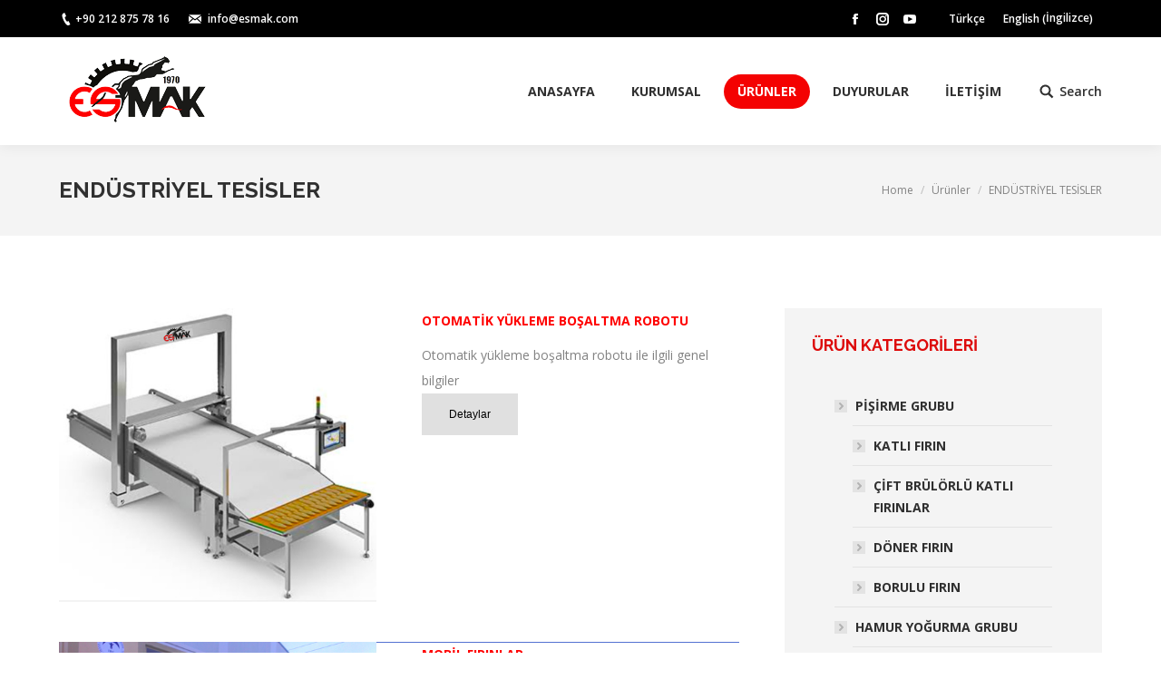

--- FILE ---
content_type: text/html; charset=UTF-8
request_url: https://www.esmak.com/urunler/endustriyel-tesisler/
body_size: 13709
content:
<!DOCTYPE html>
<!--[if !(IE 6) | !(IE 7) | !(IE 8)  ]><!-->
<html lang="tr" class="no-js">
<!--<![endif]-->
<head>
	<meta charset="UTF-8" />
		<meta name="viewport" content="width=device-width, initial-scale=1, maximum-scale=1, user-scalable=0">
		<link rel="profile" href="http://gmpg.org/xfn/11" />
	<link rel="pingback" href="https://www.esmak.com/xmlrpc.php" />
	<title>ENDÜSTRİYEL TESİSLER &#8211; Esmak Fırın Makinaları</title>
<link rel="alternate" hreflang="tr" href="https://www.esmak.com/urunler/endustriyel-tesisler/" />
<link rel="alternate" hreflang="en" href="https://www.esmak.com/en/products/industrial-lines/" />
<script type="text/javascript">
function createCookie(a,d,b){if(b){var c=new Date;c.setTime(c.getTime()+864E5*b);b="; expires="+c.toGMTString()}else b="";document.cookie=a+"="+d+b+"; path=/"}function readCookie(a){a+="=";for(var d=document.cookie.split(";"),b=0;b<d.length;b++){for(var c=d[b];" "==c.charAt(0);)c=c.substring(1,c.length);if(0==c.indexOf(a))return c.substring(a.length,c.length)}return null}function eraseCookie(a){createCookie(a,"",-1)}
function areCookiesEnabled(){var a=!1;createCookie("testing","Hello",1);null!=readCookie("testing")&&(a=!0,eraseCookie("testing"));return a}(function(a){var d=readCookie("devicePixelRatio"),b=void 0===a.devicePixelRatio?1:a.devicePixelRatio;areCookiesEnabled()&&null==d&&(createCookie("devicePixelRatio",b,7),1!=b&&a.location.reload(!0))})(window);
</script><link rel='dns-prefetch' href='//fonts.googleapis.com' />
<link rel='dns-prefetch' href='//s.w.org' />
<link rel="alternate" type="application/rss+xml" title="Esmak Fırın Makinaları &raquo; Feed" href="https://www.esmak.com/feed/" />
<link rel="alternate" type="application/rss+xml" title="Esmak Fırın Makinaları &raquo; Comments Feed" href="https://www.esmak.com/comments/feed/" />
<!-- This site uses the Google Analytics by MonsterInsights plugin v7.10.2 - Using Analytics tracking - https://www.monsterinsights.com/ -->
<script type="text/javascript" data-cfasync="false">
	var mi_version         = '7.10.2';
	var mi_track_user      = true;
	var mi_no_track_reason = '';
	
	var disableStr = 'ga-disable-UA-154479523-1';

	/* Function to detect opted out users */
	function __gaTrackerIsOptedOut() {
		return document.cookie.indexOf(disableStr + '=true') > -1;
	}

	/* Disable tracking if the opt-out cookie exists. */
	if ( __gaTrackerIsOptedOut() ) {
		window[disableStr] = true;
	}

	/* Opt-out function */
	function __gaTrackerOptout() {
	  document.cookie = disableStr + '=true; expires=Thu, 31 Dec 2099 23:59:59 UTC; path=/';
	  window[disableStr] = true;
	}
	
	if ( mi_track_user ) {
		(function(i,s,o,g,r,a,m){i['GoogleAnalyticsObject']=r;i[r]=i[r]||function(){
			(i[r].q=i[r].q||[]).push(arguments)},i[r].l=1*new Date();a=s.createElement(o),
			m=s.getElementsByTagName(o)[0];a.async=1;a.src=g;m.parentNode.insertBefore(a,m)
		})(window,document,'script','//www.google-analytics.com/analytics.js','__gaTracker');

		__gaTracker('create', 'UA-154479523-1', 'auto');
		__gaTracker('set', 'forceSSL', true);
		__gaTracker('require', 'displayfeatures');
		__gaTracker('send','pageview');
	} else {
		console.log( "" );
		(function() {
			/* https://developers.google.com/analytics/devguides/collection/analyticsjs/ */
			var noopfn = function() {
				return null;
			};
			var noopnullfn = function() {
				return null;
			};
			var Tracker = function() {
				return null;
			};
			var p = Tracker.prototype;
			p.get = noopfn;
			p.set = noopfn;
			p.send = noopfn;
			var __gaTracker = function() {
				var len = arguments.length;
				if ( len === 0 ) {
					return;
				}
				var f = arguments[len-1];
				if ( typeof f !== 'object' || f === null || typeof f.hitCallback !== 'function' ) {
					console.log( 'Not running function __gaTracker(' + arguments[0] + " ....) because you are not being tracked. " + mi_no_track_reason );
					return;
				}
				try {
					f.hitCallback();
				} catch (ex) {

				}
			};
			__gaTracker.create = function() {
				return new Tracker();
			};
			__gaTracker.getByName = noopnullfn;
			__gaTracker.getAll = function() {
				return [];
			};
			__gaTracker.remove = noopfn;
			window['__gaTracker'] = __gaTracker;
					})();
		}
</script>
<!-- / Google Analytics by MonsterInsights -->
		<script type="text/javascript">
			window._wpemojiSettings = {"baseUrl":"https:\/\/s.w.org\/images\/core\/emoji\/12.0.0-1\/72x72\/","ext":".png","svgUrl":"https:\/\/s.w.org\/images\/core\/emoji\/12.0.0-1\/svg\/","svgExt":".svg","source":{"concatemoji":"https:\/\/www.esmak.com\/wp-includes\/js\/wp-emoji-release.min.js?ver=5.4.18"}};
			/*! This file is auto-generated */
			!function(e,a,t){var n,r,o,i=a.createElement("canvas"),p=i.getContext&&i.getContext("2d");function s(e,t){var a=String.fromCharCode;p.clearRect(0,0,i.width,i.height),p.fillText(a.apply(this,e),0,0);e=i.toDataURL();return p.clearRect(0,0,i.width,i.height),p.fillText(a.apply(this,t),0,0),e===i.toDataURL()}function c(e){var t=a.createElement("script");t.src=e,t.defer=t.type="text/javascript",a.getElementsByTagName("head")[0].appendChild(t)}for(o=Array("flag","emoji"),t.supports={everything:!0,everythingExceptFlag:!0},r=0;r<o.length;r++)t.supports[o[r]]=function(e){if(!p||!p.fillText)return!1;switch(p.textBaseline="top",p.font="600 32px Arial",e){case"flag":return s([127987,65039,8205,9895,65039],[127987,65039,8203,9895,65039])?!1:!s([55356,56826,55356,56819],[55356,56826,8203,55356,56819])&&!s([55356,57332,56128,56423,56128,56418,56128,56421,56128,56430,56128,56423,56128,56447],[55356,57332,8203,56128,56423,8203,56128,56418,8203,56128,56421,8203,56128,56430,8203,56128,56423,8203,56128,56447]);case"emoji":return!s([55357,56424,55356,57342,8205,55358,56605,8205,55357,56424,55356,57340],[55357,56424,55356,57342,8203,55358,56605,8203,55357,56424,55356,57340])}return!1}(o[r]),t.supports.everything=t.supports.everything&&t.supports[o[r]],"flag"!==o[r]&&(t.supports.everythingExceptFlag=t.supports.everythingExceptFlag&&t.supports[o[r]]);t.supports.everythingExceptFlag=t.supports.everythingExceptFlag&&!t.supports.flag,t.DOMReady=!1,t.readyCallback=function(){t.DOMReady=!0},t.supports.everything||(n=function(){t.readyCallback()},a.addEventListener?(a.addEventListener("DOMContentLoaded",n,!1),e.addEventListener("load",n,!1)):(e.attachEvent("onload",n),a.attachEvent("onreadystatechange",function(){"complete"===a.readyState&&t.readyCallback()})),(n=t.source||{}).concatemoji?c(n.concatemoji):n.wpemoji&&n.twemoji&&(c(n.twemoji),c(n.wpemoji)))}(window,document,window._wpemojiSettings);
		</script>
		<style type="text/css">
img.wp-smiley,
img.emoji {
	display: inline !important;
	border: none !important;
	box-shadow: none !important;
	height: 1em !important;
	width: 1em !important;
	margin: 0 .07em !important;
	vertical-align: -0.1em !important;
	background: none !important;
	padding: 0 !important;
}
</style>
	<link rel='stylesheet' id='layerslider-css'  href='https://www.esmak.com/wp-content/plugins/LayerSlider/static/layerslider/css/layerslider.css?ver=6.6.8' type='text/css' media='all' />
<link rel='stylesheet' id='wp-block-library-css'  href='https://www.esmak.com/wp-includes/css/dist/block-library/style.min.css?ver=5.4.18' type='text/css' media='all' />
<link rel='stylesheet' id='contact-form-7-css'  href='https://www.esmak.com/wp-content/plugins/contact-form-7/includes/css/styles.css?ver=5.0.4' type='text/css' media='all' />
<link rel='stylesheet' id='tp_twitter_plugin_css-css'  href='https://www.esmak.com/wp-content/plugins/recent-tweets-widget/tp_twitter_plugin.css?ver=1.0' type='text/css' media='screen' />
<link rel='stylesheet' id='rs-plugin-settings-css'  href='https://www.esmak.com/wp-content/plugins/revslider/public/assets/css/settings.css?ver=5.4.7.1' type='text/css' media='all' />
<style id='rs-plugin-settings-inline-css' type='text/css'>
#rs-demo-id {}
</style>
<link rel='stylesheet' id='js_composer_front-css'  href='//www.esmak.com/wp-content/uploads/js_composer/js_composer_front_custom.css?ver=5.4.5' type='text/css' media='all' />
<link rel='stylesheet' id='dt-web-fonts-css'  href='//fonts.googleapis.com/css?family=Roboto%3A400%2C600%2C700%7COpen+Sans%3A400%2C600%2C700%7CRoboto+Condensed%3A400%2C600%2C700%7CRaleway%3A400%2C600%2C700&#038;ver=5.4.18' type='text/css' media='all' />
<link rel='stylesheet' id='dt-main-css'  href='https://www.esmak.com/wp-content/themes/dt-the7/css/main.min.css?ver=6.1.3.1' type='text/css' media='all' />
<style id='dt-main-inline-css' type='text/css'>
body #load {
  display: block;
  height: 100%;
  overflow: hidden;
  position: fixed;
  width: 100%;
  z-index: 9901;
  opacity: 1;
  visibility: visible;
  -webkit-transition: all .35s ease-out;
  transition: all .35s ease-out;
}
.load-wrap {
  width: 100%;
  height: 100%;
  background-position: center center;
  background-repeat: no-repeat;
  text-align: center;
}
.load-wrap > svg {
  position: absolute;
  top: 50%;
  left: 50%;
  -ms-transform: translate(-50%,-50%);
  -webkit-transform: translate(-50%,-50%);
  transform: translate(-50%,-50%);
}
#load {
  background-color: rgba(77,194,107,0.96);
}
.uil-default rect:not(.bk) {
  fill: #ffffff;
}
.uil-ring > path {
  fill: #ffffff;
}
.ring-loader .circle {
  fill: #ffffff;
}
.ring-loader .moving-circle {
  fill: #ffffff;
}
.uil-hourglass .glass {
  stroke: #ffffff;
}
.uil-hourglass .sand {
  fill: #ffffff;
}
.spinner-loader .load-wrap {
  background-image: url("data:image/svg+xml,%3Csvg width='75px' height='75px' xmlns='http://www.w3.org/2000/svg' viewBox='0 0 100 100' preserveAspectRatio='xMidYMid' class='uil-default'%3E%3Crect x='0' y='0' width='100' height='100' fill='none' class='bk'%3E%3C/rect%3E%3Crect  x='46.5' y='40' width='7' height='20' rx='5' ry='5' fill='%23ffffff' transform='rotate(0 50 50) translate(0 -30)'%3E  %3Canimate attributeName='opacity' from='1' to='0' dur='1s' begin='0s' repeatCount='indefinite'/%3E%3C/rect%3E%3Crect  x='46.5' y='40' width='7' height='20' rx='5' ry='5' fill='%23ffffff' transform='rotate(30 50 50) translate(0 -30)'%3E  %3Canimate attributeName='opacity' from='1' to='0' dur='1s' begin='0.08333333333333333s' repeatCount='indefinite'/%3E%3C/rect%3E%3Crect  x='46.5' y='40' width='7' height='20' rx='5' ry='5' fill='%23ffffff' transform='rotate(60 50 50) translate(0 -30)'%3E  %3Canimate attributeName='opacity' from='1' to='0' dur='1s' begin='0.16666666666666666s' repeatCount='indefinite'/%3E%3C/rect%3E%3Crect  x='46.5' y='40' width='7' height='20' rx='5' ry='5' fill='%23ffffff' transform='rotate(90 50 50) translate(0 -30)'%3E  %3Canimate attributeName='opacity' from='1' to='0' dur='1s' begin='0.25s' repeatCount='indefinite'/%3E%3C/rect%3E%3Crect  x='46.5' y='40' width='7' height='20' rx='5' ry='5' fill='%23ffffff' transform='rotate(120 50 50) translate(0 -30)'%3E  %3Canimate attributeName='opacity' from='1' to='0' dur='1s' begin='0.3333333333333333s' repeatCount='indefinite'/%3E%3C/rect%3E%3Crect  x='46.5' y='40' width='7' height='20' rx='5' ry='5' fill='%23ffffff' transform='rotate(150 50 50) translate(0 -30)'%3E  %3Canimate attributeName='opacity' from='1' to='0' dur='1s' begin='0.4166666666666667s' repeatCount='indefinite'/%3E%3C/rect%3E%3Crect  x='46.5' y='40' width='7' height='20' rx='5' ry='5' fill='%23ffffff' transform='rotate(180 50 50) translate(0 -30)'%3E  %3Canimate attributeName='opacity' from='1' to='0' dur='1s' begin='0.5s' repeatCount='indefinite'/%3E%3C/rect%3E%3Crect  x='46.5' y='40' width='7' height='20' rx='5' ry='5' fill='%23ffffff' transform='rotate(210 50 50) translate(0 -30)'%3E  %3Canimate attributeName='opacity' from='1' to='0' dur='1s' begin='0.5833333333333334s' repeatCount='indefinite'/%3E%3C/rect%3E%3Crect  x='46.5' y='40' width='7' height='20' rx='5' ry='5' fill='%23ffffff' transform='rotate(240 50 50) translate(0 -30)'%3E  %3Canimate attributeName='opacity' from='1' to='0' dur='1s' begin='0.6666666666666666s' repeatCount='indefinite'/%3E%3C/rect%3E%3Crect  x='46.5' y='40' width='7' height='20' rx='5' ry='5' fill='%23ffffff' transform='rotate(270 50 50) translate(0 -30)'%3E  %3Canimate attributeName='opacity' from='1' to='0' dur='1s' begin='0.75s' repeatCount='indefinite'/%3E%3C/rect%3E%3Crect  x='46.5' y='40' width='7' height='20' rx='5' ry='5' fill='%23ffffff' transform='rotate(300 50 50) translate(0 -30)'%3E  %3Canimate attributeName='opacity' from='1' to='0' dur='1s' begin='0.8333333333333334s' repeatCount='indefinite'/%3E%3C/rect%3E%3Crect  x='46.5' y='40' width='7' height='20' rx='5' ry='5' fill='%23ffffff' transform='rotate(330 50 50) translate(0 -30)'%3E  %3Canimate attributeName='opacity' from='1' to='0' dur='1s' begin='0.9166666666666666s' repeatCount='indefinite'/%3E%3C/rect%3E%3C/svg%3E");
}
.ring-loader .load-wrap {
  background-image: url("data:image/svg+xml,%3Csvg xmlns='http://www.w3.org/2000/svg' viewBox='0 0 32 32' width='72' height='72' fill='%23ffffff'%3E   %3Cpath opacity='.25' d='M16 0 A16 16 0 0 0 16 32 A16 16 0 0 0 16 0 M16 4 A12 12 0 0 1 16 28 A12 12 0 0 1 16 4'/%3E   %3Cpath d='M16 0 A16 16 0 0 1 32 16 L28 16 A12 12 0 0 0 16 4z'%3E     %3CanimateTransform attributeName='transform' type='rotate' from='0 16 16' to='360 16 16' dur='0.8s' repeatCount='indefinite' /%3E   %3C/path%3E %3C/svg%3E");
}
.hourglass-loader .load-wrap {
  background-image: url("data:image/svg+xml,%3Csvg xmlns='http://www.w3.org/2000/svg' viewBox='0 0 32 32' width='72' height='72' fill='%23ffffff'%3E   %3Cpath transform='translate(2)' d='M0 12 V20 H4 V12z'%3E      %3Canimate attributeName='d' values='M0 12 V20 H4 V12z; M0 4 V28 H4 V4z; M0 12 V20 H4 V12z; M0 12 V20 H4 V12z' dur='1.2s' repeatCount='indefinite' begin='0' keytimes='0;.2;.5;1' keySplines='0.2 0.2 0.4 0.8;0.2 0.6 0.4 0.8;0.2 0.8 0.4 0.8' calcMode='spline'  /%3E   %3C/path%3E   %3Cpath transform='translate(8)' d='M0 12 V20 H4 V12z'%3E     %3Canimate attributeName='d' values='M0 12 V20 H4 V12z; M0 4 V28 H4 V4z; M0 12 V20 H4 V12z; M0 12 V20 H4 V12z' dur='1.2s' repeatCount='indefinite' begin='0.2' keytimes='0;.2;.5;1' keySplines='0.2 0.2 0.4 0.8;0.2 0.6 0.4 0.8;0.2 0.8 0.4 0.8' calcMode='spline'  /%3E   %3C/path%3E   %3Cpath transform='translate(14)' d='M0 12 V20 H4 V12z'%3E     %3Canimate attributeName='d' values='M0 12 V20 H4 V12z; M0 4 V28 H4 V4z; M0 12 V20 H4 V12z; M0 12 V20 H4 V12z' dur='1.2s' repeatCount='indefinite' begin='0.4' keytimes='0;.2;.5;1' keySplines='0.2 0.2 0.4 0.8;0.2 0.6 0.4 0.8;0.2 0.8 0.4 0.8' calcMode='spline' /%3E   %3C/path%3E   %3Cpath transform='translate(20)' d='M0 12 V20 H4 V12z'%3E     %3Canimate attributeName='d' values='M0 12 V20 H4 V12z; M0 4 V28 H4 V4z; M0 12 V20 H4 V12z; M0 12 V20 H4 V12z' dur='1.2s' repeatCount='indefinite' begin='0.6' keytimes='0;.2;.5;1' keySplines='0.2 0.2 0.4 0.8;0.2 0.6 0.4 0.8;0.2 0.8 0.4 0.8' calcMode='spline' /%3E   %3C/path%3E   %3Cpath transform='translate(26)' d='M0 12 V20 H4 V12z'%3E     %3Canimate attributeName='d' values='M0 12 V20 H4 V12z; M0 4 V28 H4 V4z; M0 12 V20 H4 V12z; M0 12 V20 H4 V12z' dur='1.2s' repeatCount='indefinite' begin='0.8' keytimes='0;.2;.5;1' keySplines='0.2 0.2 0.4 0.8;0.2 0.6 0.4 0.8;0.2 0.8 0.4 0.8' calcMode='spline' /%3E   %3C/path%3E %3C/svg%3E");
}

</style>
<link rel='stylesheet' id='dt-awsome-fonts-back-css'  href='https://www.esmak.com/wp-content/themes/dt-the7/fonts/FontAwesome/back-compat.min.css?ver=6.1.3.1' type='text/css' media='all' />
<link rel='stylesheet' id='dt-awsome-fonts-css'  href='https://www.esmak.com/wp-content/themes/dt-the7/fonts/FontAwesome/css/fontawesome-all.min.css?ver=6.1.3.1' type='text/css' media='all' />
<link rel='stylesheet' id='dt-fontello-css'  href='https://www.esmak.com/wp-content/themes/dt-the7/fonts/fontello/css/fontello.min.css?ver=6.1.3.1' type='text/css' media='all' />
<link rel='stylesheet' id='dt-arrow-icons-css'  href='https://www.esmak.com/wp-content/themes/dt-the7/fonts/icomoon-arrows-the7/style.min.css?ver=6.1.3.1' type='text/css' media='all' />
<link rel='stylesheet' id='the7pt-static-css'  href='https://www.esmak.com/wp-content/themes/dt-the7/css/post-type.css?ver=6.1.3.1' type='text/css' media='all' />
<link rel='stylesheet' id='dt-custom-css'  href='https://www.esmak.com/wp-content/uploads/the7-css/custom.css?ver=a012029d100c' type='text/css' media='all' />
<link rel='stylesheet' id='dt-media-css'  href='https://www.esmak.com/wp-content/uploads/the7-css/media.css?ver=a012029d100c' type='text/css' media='all' />
<link rel='stylesheet' id='wpml.less-css'  href='https://www.esmak.com/wp-content/uploads/the7-css/compatibility/wpml.css?ver=a012029d100c' type='text/css' media='all' />
<link rel='stylesheet' id='the7pt.less-css'  href='https://www.esmak.com/wp-content/uploads/the7-css/post-type-dynamic.css?ver=a012029d100c' type='text/css' media='all' />
<link rel='stylesheet' id='style-css'  href='https://www.esmak.com/wp-content/themes/dt-the7/style.css?ver=6.1.3.1' type='text/css' media='all' />
<link rel='stylesheet' id='bsf-Defaults-css'  href='https://www.esmak.com/wp-content/uploads/smile_fonts/Defaults/Defaults.css?ver=5.4.18' type='text/css' media='all' />
<link rel='stylesheet' id='bsf-icomoon-brankic-32x32-css'  href='https://www.esmak.com/wp-content/uploads/smile_fonts/icomoon-brankic-32x32/icomoon-brankic-32x32.css?ver=5.4.18' type='text/css' media='all' />
<link rel='stylesheet' id='bsf-icomoon-free-social-contact-16x16-css'  href='https://www.esmak.com/wp-content/uploads/smile_fonts/icomoon-free-social-contact-16x16/icomoon-free-social-contact-16x16.css?ver=5.4.18' type='text/css' media='all' />
<link rel='stylesheet' id='ultimate-style-css'  href='https://www.esmak.com/wp-content/plugins/Ultimate_VC_Addons/assets/min-css/style.min.css?ver=3.16.21' type='text/css' media='all' />
<link rel='stylesheet' id='ult-btn-css'  href='https://www.esmak.com/wp-content/plugins/Ultimate_VC_Addons/assets/min-css/advanced-buttons.min.css?ver=3.16.21' type='text/css' media='all' />
<link rel='stylesheet' id='ultimate-headings-style-css'  href='https://www.esmak.com/wp-content/plugins/Ultimate_VC_Addons/assets/min-css/headings.min.css?ver=3.16.21' type='text/css' media='all' />
<script type='text/javascript'>
/* <![CDATA[ */
var slide_in = {"demo_dir":"https:\/\/www.esmak.com\/wp-content\/plugins\/convertplug\/modules\/slide_in\/assets\/demos"};
/* ]]> */
</script>
<script type='text/javascript' src='https://www.esmak.com/wp-includes/js/jquery/jquery.js?ver=1.12.4-wp'></script>
<script type='text/javascript' src='https://www.esmak.com/wp-includes/js/jquery/jquery-migrate.min.js?ver=1.4.1'></script>
<script type='text/javascript'>
/* <![CDATA[ */
var LS_Meta = {"v":"6.6.8"};
/* ]]> */
</script>
<script type='text/javascript' data-cfasync="false" src='https://www.esmak.com/wp-content/plugins/LayerSlider/static/layerslider/js/greensock.js?ver=1.19.0'></script>
<script type='text/javascript' data-cfasync="false" src='https://www.esmak.com/wp-content/plugins/LayerSlider/static/layerslider/js/layerslider.kreaturamedia.jquery.js?ver=6.6.8'></script>
<script type='text/javascript' data-cfasync="false" src='https://www.esmak.com/wp-content/plugins/LayerSlider/static/layerslider/js/layerslider.transitions.js?ver=6.6.8'></script>
<script type='text/javascript'>
/* <![CDATA[ */
var monsterinsights_frontend = {"js_events_tracking":"true","download_extensions":"doc,pdf,ppt,zip,xls,docx,pptx,xlsx","inbound_paths":"[{\"path\":\"\\\/go\\\/\",\"label\":\"affiliate\"},{\"path\":\"\\\/recommend\\\/\",\"label\":\"affiliate\"}]","home_url":"https:\/\/www.esmak.com","hash_tracking":"false"};
/* ]]> */
</script>
<script type='text/javascript' src='https://www.esmak.com/wp-content/plugins/google-analytics-for-wordpress/assets/js/frontend.min.js?ver=7.10.2'></script>
<script type='text/javascript' src='https://www.esmak.com/wp-content/plugins/revslider/public/assets/js/jquery.themepunch.tools.min.js?ver=5.4.7.1'></script>
<script type='text/javascript' src='https://www.esmak.com/wp-content/plugins/revslider/public/assets/js/jquery.themepunch.revolution.min.js?ver=5.4.7.1'></script>
<script type='text/javascript'>
/* <![CDATA[ */
var dtLocal = {"themeUrl":"https:\/\/www.esmak.com\/wp-content\/themes\/dt-the7","passText":"To view this protected post, enter the password below:","moreButtonText":{"loading":"Loading...","loadMore":"Load more"},"postID":"687","ajaxurl":"https:\/\/www.esmak.com\/wp-admin\/admin-ajax.php","contactMessages":{"required":"One or more fields have an error. Please check and try again."},"ajaxNonce":"dc0f82a511","pageData":{"type":"page","template":"page","layout":null},"themeSettings":{"smoothScroll":"off","lazyLoading":false,"accentColor":{"mode":"solid","color":"#f40202"},"desktopHeader":{"height":100},"floatingHeader":{"showAfter":140,"showMenu":true,"height":60,"logo":{"showLogo":true,"html":"<img class=\" preload-me\" src=\"https:\/\/www.esmak.com\/wp-content\/uploads\/2018\/03\/main_logo-33.png\" srcset=\"https:\/\/www.esmak.com\/wp-content\/uploads\/2018\/03\/main_logo-33.png 179w, https:\/\/www.esmak.com\/wp-content\/uploads\/2018\/03\/main_logo-33.png 179w\" width=\"179\" height=\"119\"   sizes=\"179px\" alt=\"Esmak F\u0131r\u0131n Makinalar\u0131\" \/>","url":"https:\/\/www.esmak.com\/"}},"mobileHeader":{"firstSwitchPoint":1040,"secondSwitchPoint":800,"firstSwitchPointHeight":60,"secondSwitchPointHeight":60},"stickyMobileHeaderFirstSwitch":{"logo":{"html":"<img class=\" preload-me\" src=\"https:\/\/www.esmak.com\/wp-content\/uploads\/2018\/03\/main_logo-33.png\" srcset=\"https:\/\/www.esmak.com\/wp-content\/uploads\/2018\/03\/main_logo-33.png 179w, https:\/\/www.esmak.com\/wp-content\/uploads\/2018\/03\/main_logo-33.png 179w\" width=\"179\" height=\"119\"   sizes=\"179px\" alt=\"Esmak F\u0131r\u0131n Makinalar\u0131\" \/>"}},"stickyMobileHeaderSecondSwitch":{"logo":{"html":"<img class=\" preload-me\" src=\"https:\/\/www.esmak.com\/wp-content\/uploads\/2018\/03\/main_logo-33.png\" srcset=\"https:\/\/www.esmak.com\/wp-content\/uploads\/2018\/03\/main_logo-33.png 179w, https:\/\/www.esmak.com\/wp-content\/uploads\/2018\/03\/main_logo-33.png 179w\" width=\"179\" height=\"119\"   sizes=\"179px\" alt=\"Esmak F\u0131r\u0131n Makinalar\u0131\" \/>"}},"content":{"textColor":"#828282","headerColor":"#303030"},"stripes":{"stripe1":{"textColor":"#828282","headerColor":"#303030"},"stripe2":{"textColor":"#ffffff","headerColor":"#ffffff"},"stripe3":{"textColor":"#ffffff","headerColor":"#ffffff"}}},"VCMobileScreenWidth":"768"};
var dtShare = {"shareButtonText":{"facebook":"Share on Facebook","twitter":"Tweet","pinterest":"Pin it","linkedin":"Share on Linkedin","whatsapp":"Share on Whatsapp","google":"Share on Google Plus","download":"Download image"},"overlayOpacity":"85"};
/* ]]> */
</script>
<script type='text/javascript' src='https://www.esmak.com/wp-content/themes/dt-the7/js/above-the-fold.min.js?ver=6.1.3.1'></script>
<script type='text/javascript' src='https://www.esmak.com/wp-content/plugins/Ultimate_VC_Addons/assets/min-js/ultimate-params.min.js?ver=3.16.21'></script>
<script type='text/javascript' src='https://www.esmak.com/wp-content/plugins/Ultimate_VC_Addons/assets/min-js/custom.min.js?ver=3.16.21'></script>
<script type='text/javascript' src='https://www.esmak.com/wp-content/plugins/Ultimate_VC_Addons/assets/min-js/headings.min.js?ver=3.16.21'></script>
<meta name="generator" content="Powered by LayerSlider 6.6.8 - Multi-Purpose, Responsive, Parallax, Mobile-Friendly Slider Plugin for WordPress." />
<!-- LayerSlider updates and docs at: https://layerslider.kreaturamedia.com -->
<link rel='https://api.w.org/' href='https://www.esmak.com/wp-json/' />
<link rel="EditURI" type="application/rsd+xml" title="RSD" href="https://www.esmak.com/xmlrpc.php?rsd" />
<link rel="wlwmanifest" type="application/wlwmanifest+xml" href="https://www.esmak.com/wp-includes/wlwmanifest.xml" /> 
<link rel="canonical" href="https://www.esmak.com/urunler/endustriyel-tesisler/" />
<link rel='shortlink' href='https://www.esmak.com/?p=687' />
<link rel="alternate" type="application/json+oembed" href="https://www.esmak.com/wp-json/oembed/1.0/embed?url=https%3A%2F%2Fwww.esmak.com%2Furunler%2Fendustriyel-tesisler%2F" />
<link rel="alternate" type="text/xml+oembed" href="https://www.esmak.com/wp-json/oembed/1.0/embed?url=https%3A%2F%2Fwww.esmak.com%2Furunler%2Fendustriyel-tesisler%2F&#038;format=xml" />
<meta name="generator" content="WPML ver:3.6.2 stt:1,3,54;" />
<meta property="og:site_name" content="Esmak Fırın Makinaları" />
<meta property="og:title" content="ENDÜSTRİYEL TESİSLER" />
<meta property="og:url" content="https://www.esmak.com/urunler/endustriyel-tesisler/" />
<meta property="og:type" content="article" />
<meta name="generator" content="Powered by WPBakery Page Builder - drag and drop page builder for WordPress."/>
<!--[if lte IE 9]><link rel="stylesheet" type="text/css" href="https://www.esmak.com/wp-content/plugins/js_composer/assets/css/vc_lte_ie9.min.css" media="screen"><![endif]--><meta name="generator" content="Powered by Slider Revolution 5.4.7.1 - responsive, Mobile-Friendly Slider Plugin for WordPress with comfortable drag and drop interface." />
<script type="text/javascript">
document.addEventListener("DOMContentLoaded", function(event) { 
	var $load = document.getElementById("load");
	
	var removeLoading = setTimeout(function() {
		$load.className += " loader-removed";
	}, 500);
});
</script>
<link rel="icon" href="https://www.esmak.com/wp-content/uploads/2020/01/LOGO-PNG-eee-4-150x150.png" sizes="32x32" />
<link rel="icon" href="https://www.esmak.com/wp-content/uploads/2020/01/LOGO-PNG-eee-4.png" sizes="192x192" />
<link rel="apple-touch-icon" href="https://www.esmak.com/wp-content/uploads/2020/01/LOGO-PNG-eee-4.png" />
<meta name="msapplication-TileImage" content="https://www.esmak.com/wp-content/uploads/2020/01/LOGO-PNG-eee-4.png" />
<script type="text/javascript">function setREVStartSize(e){									
						try{ e.c=jQuery(e.c);var i=jQuery(window).width(),t=9999,r=0,n=0,l=0,f=0,s=0,h=0;
							if(e.responsiveLevels&&(jQuery.each(e.responsiveLevels,function(e,f){f>i&&(t=r=f,l=e),i>f&&f>r&&(r=f,n=e)}),t>r&&(l=n)),f=e.gridheight[l]||e.gridheight[0]||e.gridheight,s=e.gridwidth[l]||e.gridwidth[0]||e.gridwidth,h=i/s,h=h>1?1:h,f=Math.round(h*f),"fullscreen"==e.sliderLayout){var u=(e.c.width(),jQuery(window).height());if(void 0!=e.fullScreenOffsetContainer){var c=e.fullScreenOffsetContainer.split(",");if (c) jQuery.each(c,function(e,i){u=jQuery(i).length>0?u-jQuery(i).outerHeight(!0):u}),e.fullScreenOffset.split("%").length>1&&void 0!=e.fullScreenOffset&&e.fullScreenOffset.length>0?u-=jQuery(window).height()*parseInt(e.fullScreenOffset,0)/100:void 0!=e.fullScreenOffset&&e.fullScreenOffset.length>0&&(u-=parseInt(e.fullScreenOffset,0))}f=u}else void 0!=e.minHeight&&f<e.minHeight&&(f=e.minHeight);e.c.closest(".rev_slider_wrapper").css({height:f})					
						}catch(d){console.log("Failure at Presize of Slider:"+d)}						
					};</script>
<style type="text/css" data-type="vc_shortcodes-custom-css">.vc_custom_1474212455358{margin-bottom: -50px !important;}.vc_custom_1474210659519{margin-bottom: 50px !important;padding-right: 25px !important;padding-left: 25px !important;}.vc_custom_1474210785130{margin-bottom: 50px !important;padding-right: 25px !important;padding-left: 25px !important;}.vc_custom_1523020772799{margin-bottom: 35px !important;}.vc_custom_1523023782448{margin-bottom: 35px !important;}.vc_custom_1523021117161{margin-bottom: 35px !important;}.vc_custom_1577178118062{margin-bottom: 35px !important;}.vc_custom_1577178197998{margin-bottom: 35px !important;}.vc_custom_1577182418101{margin-bottom: 35px !important;}.vc_custom_1474210891220{padding-right: 25px !important;padding-left: 25px !important;}.vc_custom_1474211073851{padding-top: 30px !important;padding-right: 30px !important;padding-bottom: 15px !important;padding-left: 30px !important;background-color: #f4f4f4 !important;}</style><noscript><style type="text/css"> .wpb_animate_when_almost_visible { opacity: 1; }</style></noscript></head>
<body class="page-template-default page page-id-687 page-child parent-pageid-43 large-hover-icons click-effect-on-img dt-responsive-on srcset-enabled btn-flat custom-btn-color custom-btn-hover-color bold-icons phantom-fade phantom-shadow-decoration phantom-main-logo-on floating-mobile-menu-icon top-header first-switch-logo-center first-switch-menu-left second-switch-logo-center second-switch-menu-left layzr-loading-on dt-wpml popup-message-style dt-fa-compatibility wpb-js-composer js-comp-ver-5.4.5 vc_responsive outlined-portfolio-icons album-minuatures-style-1">
<!-- The7 6.1.3.1 -->
<div id="load" class="ring-loader">
	<div class="load-wrap"></div>
</div>
<div id="page">
	<a class="skip-link screen-reader-text" href="#content">Skip to content</a>

<div class="masthead inline-header right widgets shadow-decoration small-mobile-menu-icon dt-parent-menu-clickable" role="banner">

			<div class="top-bar top-bar-line-hide">
			<div class="top-bar-bg" ></div>
			<div class="left-widgets mini-widgets"><span class="mini-contacts phone show-on-desktop in-top-bar-left in-menu-second-switch"> +90 212 875 78 16</span><span class="mini-contacts email show-on-desktop in-top-bar-left in-menu-second-switch">info@esmak.com</span></div>			<div class="right-widgets mini-widgets"><div class="soc-ico show-on-desktop in-top-bar-right hide-on-second-switch custom-bg disabled-border border-off hover-custom-bg hover-disabled-border  hover-border-off"><a title="Facebook" href="https://www.facebook.com/EsMakFirinMakineleri" target="_blank" class="facebook"><span class="soc-font-icon"></span><span class="screen-reader-text">Facebook</span></a><a title="Instagram" href="https://www.instagram.com/esmak_makine/" target="_blank" class="instagram"><span class="soc-font-icon"></span><span class="screen-reader-text">Instagram</span></a><a title="YouTube" href="https://www.youtube.com/channel/UCz0EL5ztxFvNO1Vs9jx3ZHA" target="_blank" class="you-tube"><span class="soc-font-icon"></span><span class="screen-reader-text">YouTube</span></a></div><div class="mini-wpml show-on-desktop near-logo-first-switch in-menu-second-switch">
<div class="wpml-ls-statics-shortcode_actions wpml-ls wpml-ls-legacy-list-horizontal">
	<ul><li class="wpml-ls-slot-shortcode_actions wpml-ls-item wpml-ls-item-tr wpml-ls-current-language wpml-ls-first-item wpml-ls-item-legacy-list-horizontal">
				<a href="https://www.esmak.com/urunler/endustriyel-tesisler/"><span class="wpml-ls-native">Türkçe</span></a>
			</li><li class="wpml-ls-slot-shortcode_actions wpml-ls-item wpml-ls-item-en wpml-ls-last-item wpml-ls-item-legacy-list-horizontal">
				<a href="https://www.esmak.com/en/products/industrial-lines/"><span class="wpml-ls-native">English</span><span class="wpml-ls-display"><span class="wpml-ls-bracket"> (</span>İngilizce<span class="wpml-ls-bracket">)</span></span></a>
			</li></ul>
</div></div></div>		</div>

	<header class="header-bar">

						<div class="branding">
					<div id="site-title" class="assistive-text">Esmak Fırın Makinaları</div>
					<div id="site-description" class="assistive-text">1970 den günümüze katlı matador fırınlar , borulu fırın ve döner arabalı ekmek fırınları ile fırıncılarımızın hizmetindeyiz.</div>
					<a href="https://www.esmak.com/"><img class=" preload-me" src="https://www.esmak.com/wp-content/uploads/2018/03/main_logo-33.png" srcset="https://www.esmak.com/wp-content/uploads/2018/03/main_logo-33.png 179w, https://www.esmak.com/wp-content/uploads/2018/03/main_logo-33.png 179w" width="179" height="119"   sizes="179px" alt="Esmak Fırın Makinaları" /></a>				</div>
		<ul id="primary-menu" class="main-nav bg-outline-decoration hover-bg-decoration active-bg-decoration animate-click-decoration outside-item-remove-margin" role="menu"><li class="menu-item menu-item-type-post_type menu-item-object-page menu-item-home menu-item-317 first"><a href='https://www.esmak.com/' data-level='1'><span class="menu-item-text"><span class="menu-text">Anasayfa</span></span></a></li> <li class="menu-item menu-item-type-post_type menu-item-object-page menu-item-318"><a href='https://www.esmak.com/kurumsal/' data-level='1'><span class="menu-item-text"><span class="menu-text">Kurumsal</span></span></a></li> <li class="menu-item menu-item-type-custom menu-item-object-custom current-menu-ancestor current-menu-parent menu-item-has-children menu-item-1344 act has-children"><a href='#' data-level='1'><span class="menu-item-text"><span class="menu-text">ÜRÜNLER</span></span></a><ul class="sub-nav hover-style-click-bg level-arrows-on"><li class="menu-item menu-item-type-post_type menu-item-object-page menu-item-316 first"><a href='https://www.esmak.com/urunler/pisirme-grubu/' data-level='2'><span class="menu-item-text"><span class="menu-text">PİŞİRME GRUBU</span></span></a></li> <li class="menu-item menu-item-type-post_type menu-item-object-page menu-item-704"><a href='https://www.esmak.com/urunler/hamur-isleme-grubu/' data-level='2'><span class="menu-item-text"><span class="menu-text">HAMUR İŞLEME GRUBU</span></span></a></li> <li class="menu-item menu-item-type-post_type menu-item-object-page menu-item-705"><a href='https://www.esmak.com/urunler/hamur-yogurma-grubu/' data-level='2'><span class="menu-item-text"><span class="menu-text">HAMUR YOĞURMA GRUBU</span></span></a></li> <li class="menu-item menu-item-type-post_type menu-item-object-page menu-item-706"><a href='https://www.esmak.com/urunler/pastane-grubu/' data-level='2'><span class="menu-item-text"><span class="menu-text">PASTANE GRUBU</span></span></a></li> <li class="menu-item menu-item-type-post_type menu-item-object-page menu-item-707"><a href='https://www.esmak.com/urunler/yardimci-ekipmanlar/' data-level='2'><span class="menu-item-text"><span class="menu-text">YARDIMCI EKİPMANLAR</span></span></a></li> <li class="menu-item menu-item-type-post_type menu-item-object-page current-menu-item page_item page-item-687 current_page_item menu-item-703 act"><a href='https://www.esmak.com/urunler/endustriyel-tesisler/' data-level='2'><span class="menu-item-text"><span class="menu-text">ENDÜSTRİYEL TESİSLER</span></span></a></li> </ul></li> <li class="menu-item menu-item-type-post_type menu-item-object-page menu-item-314"><a href='https://www.esmak.com/duyurular/' data-level='1'><span class="menu-item-text"><span class="menu-text">Duyurular</span></span></a></li> <li class="menu-item menu-item-type-post_type menu-item-object-page menu-item-313"><a href='https://www.esmak.com/de/iletisim/' data-level='1'><span class="menu-item-text"><span class="menu-text">İletişim</span></span></a></li> </ul>
		<div class="mini-widgets"><div class="mini-search show-on-desktop near-logo-first-switch near-logo-second-switch">	<form class="searchform" role="search" method="get" action="https://www.esmak.com/">

	<label for="search" class="screen-reader-text">Search:</label>
		<input type="text" class="field searchform-s" name="s" value="" placeholder="Type and hit enter &hellip;" />
		<input type="hidden" name="lang" value="tr"/>		<input type="submit" class="assistive-text searchsubmit" value="Go!" />
		<a href="#go" id="trigger-overlay" class="submit">Search</a>
	</form></div></div>
	</header>

</div><div class='dt-close-mobile-menu-icon'><span></span></div>
<div class='dt-mobile-header'>
	<ul id="mobile-menu" class="mobile-main-nav" role="menu">
		<li class="menu-item menu-item-type-post_type menu-item-object-page menu-item-home menu-item-317 first"><a href='https://www.esmak.com/' data-level='1'><span class="menu-item-text"><span class="menu-text">Anasayfa</span></span></a></li> <li class="menu-item menu-item-type-post_type menu-item-object-page menu-item-318"><a href='https://www.esmak.com/kurumsal/' data-level='1'><span class="menu-item-text"><span class="menu-text">Kurumsal</span></span></a></li> <li class="menu-item menu-item-type-custom menu-item-object-custom current-menu-ancestor current-menu-parent menu-item-has-children menu-item-1344 act has-children"><a href='#' data-level='1'><span class="menu-item-text"><span class="menu-text">ÜRÜNLER</span></span></a><ul class="sub-nav hover-style-click-bg level-arrows-on"><li class="menu-item menu-item-type-post_type menu-item-object-page menu-item-316 first"><a href='https://www.esmak.com/urunler/pisirme-grubu/' data-level='2'><span class="menu-item-text"><span class="menu-text">PİŞİRME GRUBU</span></span></a></li> <li class="menu-item menu-item-type-post_type menu-item-object-page menu-item-704"><a href='https://www.esmak.com/urunler/hamur-isleme-grubu/' data-level='2'><span class="menu-item-text"><span class="menu-text">HAMUR İŞLEME GRUBU</span></span></a></li> <li class="menu-item menu-item-type-post_type menu-item-object-page menu-item-705"><a href='https://www.esmak.com/urunler/hamur-yogurma-grubu/' data-level='2'><span class="menu-item-text"><span class="menu-text">HAMUR YOĞURMA GRUBU</span></span></a></li> <li class="menu-item menu-item-type-post_type menu-item-object-page menu-item-706"><a href='https://www.esmak.com/urunler/pastane-grubu/' data-level='2'><span class="menu-item-text"><span class="menu-text">PASTANE GRUBU</span></span></a></li> <li class="menu-item menu-item-type-post_type menu-item-object-page menu-item-707"><a href='https://www.esmak.com/urunler/yardimci-ekipmanlar/' data-level='2'><span class="menu-item-text"><span class="menu-text">YARDIMCI EKİPMANLAR</span></span></a></li> <li class="menu-item menu-item-type-post_type menu-item-object-page current-menu-item page_item page-item-687 current_page_item menu-item-703 act"><a href='https://www.esmak.com/urunler/endustriyel-tesisler/' data-level='2'><span class="menu-item-text"><span class="menu-text">ENDÜSTRİYEL TESİSLER</span></span></a></li> </ul></li> <li class="menu-item menu-item-type-post_type menu-item-object-page menu-item-314"><a href='https://www.esmak.com/duyurular/' data-level='1'><span class="menu-item-text"><span class="menu-text">Duyurular</span></span></a></li> <li class="menu-item menu-item-type-post_type menu-item-object-page menu-item-313"><a href='https://www.esmak.com/de/iletisim/' data-level='1'><span class="menu-item-text"><span class="menu-text">İletişim</span></span></a></li> 	</ul>
	<div class='mobile-mini-widgets-in-menu'></div>
</div>
		<div class="page-title title-left solid-bg page-title-responsive-enabled">
			<div class="wf-wrap">
				<div class="wf-container-title">
					<div class="wf-table">

						<div class="wf-td hgroup"><h1 >ENDÜSTRİYEL TESİSLER</h1></div><div class="wf-td"><div class="assistive-text">You are here:</div><ol class="breadcrumbs text-small" xmlns:v="http://rdf.data-vocabulary.org/#"><li typeof="v:Breadcrumb"><a rel="v:url" property="v:title" href="https://www.esmak.com/" title="">Home</a></li><li typeof="v:Breadcrumb"><a rel="v:url" property="v:title" href="https://www.esmak.com/urunler/" title="">Ürünler</a></li><li class="current">ENDÜSTRİYEL TESİSLER</li></ol></div>
					</div>
				</div>
			</div>
		</div>

		

<div id="main" class="sidebar-none sidebar-divider-off"  >

	
    <div class="main-gradient"></div>
    <div class="wf-wrap">
    <div class="wf-container-main">

	


    <div id="content" class="content" role="main">

		<div class="vc_row wpb_row vc_row-fluid vc_custom_1474212455358"><div class="wpb_column vc_column_container vc_col-sm-12 vc_col-lg-8 vc_col-md-8 vc_col-xs-12"><div class="vc_column-inner vc_custom_1474210659519"><div class="wpb_wrapper"><div class="vc_row wpb_row vc_inner vc_row-fluid"><div class="wpb_column vc_column_container vc_col-sm-6"><div class="vc_column-inner "><div class="wpb_wrapper">
	<div  class="wpb_single_image wpb_content_element vc_align_left  vc_custom_1523020772799">
		
		<figure class="wpb_wrapper vc_figure">
			<div class="vc_single_image-wrapper   vc_box_border_grey"><img width="500" height="474" src="https://www.esmak.com/wp-content/uploads/2018/03/esmak.png" class="vc_single_image-img attachment-full" alt="OTOMATİK-YÜKLEME-BOŞALTMA-ROBOTU" srcset="https://www.esmak.com/wp-content/uploads/2018/03/esmak.png 500w, https://www.esmak.com/wp-content/uploads/2018/03/esmak-300x284.png 300w" sizes="(max-width: 500px) 100vw, 500px"  data-dt-location="https://www.esmak.com/esmak/" /></div>
		</figure>
	</div>
</div></div></div><div class="wpb_column vc_column_container vc_col-sm-6"><div class="vc_column-inner "><div class="wpb_wrapper">
	<div class="wpb_text_column wpb_content_element " >
		<div class="wpb_wrapper">
			<p><span style="color: #ff0000;"><strong>OTOMATİK YÜKLEME BOŞALTMA ROBOTU</strong></span></p>
<p>Otomatik yükleme boşaltma robotu ile ilgili genel bilgiler</p>

		</div>
	</div>
<div class=" ubtn-ctn-left "><a class="ubtn-link ult-adjust-bottom-margin ubtn-left ubtn-normal " href="http://www.esmak.com/otomatik-yuekleme-bosaltma-robotu/" rel=" " ><button type="button" id="ubtn-6289" class="ubtn ult-adjust-bottom-margin ult-responsive ubtn-normal ubtn-no-hover-bg  none  ubtn-left   tooltip-69805b4d297a6"  data-hover="" data-border-color="" data-bg="#e0e0e0" data-hover-bg="" data-border-hover="" data-shadow-hover="" data-shadow-click="none" data-shadow="" data-shd-shadow=""  data-ultimate-target='#ubtn-6289'  data-responsive-json-new='{"font-size":"","line-height":""}'  style="font-weight:normal;border:none;background: #e0e0e0;color: #000000;"><span class="ubtn-hover" style="background-color:"></span><span class="ubtn-data ubtn-text " >Detaylar</span></button></a></div></div></div></div></div><div class="vc_separator wpb_content_element vc_separator_align_center vc_sep_width_100 vc_sep_pos_align_center vc_separator_no_text vc_sep_color_blue" ><span class="vc_sep_holder vc_sep_holder_l"><span  class="vc_sep_line"></span></span><span class="vc_sep_holder vc_sep_holder_r"><span  class="vc_sep_line"></span></span>
</div><div class="vc_row wpb_row vc_inner vc_row-fluid"><div class="wpb_column vc_column_container vc_col-sm-6"><div class="vc_column-inner "><div class="wpb_wrapper">
	<div  class="wpb_single_image wpb_content_element vc_align_left  vc_custom_1523023782448">
		
		<figure class="wpb_wrapper vc_figure">
			<div class="vc_single_image-wrapper   vc_box_border_grey"><img width="500" height="282" src="https://www.esmak.com/wp-content/uploads/2018/04/mobil.jpg" class="vc_single_image-img attachment-full" alt="mobil-Fırın" srcset="https://www.esmak.com/wp-content/uploads/2018/04/mobil.jpg 500w, https://www.esmak.com/wp-content/uploads/2018/04/mobil-300x169.jpg 300w" sizes="(max-width: 500px) 100vw, 500px"  data-dt-location="https://www.esmak.com/urunler/endustriyel-tesisler/mobil/" /></div>
		</figure>
	</div>
</div></div></div><div class="wpb_column vc_column_container vc_col-sm-6"><div class="vc_column-inner "><div class="wpb_wrapper">
	<div class="wpb_text_column wpb_content_element " >
		<div class="wpb_wrapper">
			<p><span style="color: #ff0000;"><strong>MOBİL FIRINLAR</strong></span></p>
<p>Mobil fırınlar ile ilgili genel bilgiler</p>

		</div>
	</div>
<div class=" ubtn-ctn-left "><a class="ubtn-link ult-adjust-bottom-margin ubtn-left ubtn-normal " href="http://www.esmak.com/mobil-firinlar/" rel=" " ><button type="button" id="ubtn-7425" class="ubtn ult-adjust-bottom-margin ult-responsive ubtn-normal ubtn-no-hover-bg  none  ubtn-left   tooltip-69805b4d2d0e3"  data-hover="" data-border-color="" data-bg="#e0e0e0" data-hover-bg="" data-border-hover="" data-shadow-hover="" data-shadow-click="none" data-shadow="" data-shd-shadow=""  data-ultimate-target='#ubtn-7425'  data-responsive-json-new='{"font-size":"","line-height":""}'  style="font-weight:normal;border:none;background: #e0e0e0;color: #000000;"><span class="ubtn-hover" style="background-color:"></span><span class="ubtn-data ubtn-text " >Detaylar</span></button></a></div></div></div></div></div><div class="vc_separator wpb_content_element vc_separator_align_center vc_sep_width_100 vc_sep_pos_align_center vc_separator_no_text vc_sep_color_blue" ><span class="vc_sep_holder vc_sep_holder_l"><span  class="vc_sep_line"></span></span><span class="vc_sep_holder vc_sep_holder_r"><span  class="vc_sep_line"></span></span>
</div><div class="vc_row wpb_row vc_inner vc_row-fluid"><div class="wpb_column vc_column_container vc_col-sm-6"><div class="vc_column-inner "><div class="wpb_wrapper">
	<div  class="wpb_single_image wpb_content_element vc_align_left  vc_custom_1523021117161">
		
		<figure class="wpb_wrapper vc_figure">
			<div class="vc_single_image-wrapper   vc_box_border_grey"><img width="500" height="290" src="https://www.esmak.com/wp-content/uploads/2018/03/endustiyel.jpg" class="vc_single_image-img attachment-full" alt="" srcset="https://www.esmak.com/wp-content/uploads/2018/03/endustiyel.jpg 500w, https://www.esmak.com/wp-content/uploads/2018/03/endustiyel-300x174.jpg 300w" sizes="(max-width: 500px) 100vw, 500px"  data-dt-location="https://www.esmak.com/endustiyel/" /></div>
		</figure>
	</div>
</div></div></div><div class="wpb_column vc_column_container vc_col-sm-6"><div class="vc_column-inner "><div class="wpb_wrapper">
	<div class="wpb_text_column wpb_content_element " >
		<div class="wpb_wrapper">
			<p><span style="color: #ff0000;"><strong>TÜNEL FIRINLAR</strong></span></p>
<p>Tünel fırınlar ile ilgili genel bilgiler</p>

		</div>
	</div>
<div class=" ubtn-ctn-left "><a class="ubtn-link ult-adjust-bottom-margin ubtn-left ubtn-normal " href="http://www.esmak.com/tuenel-firinlar/" rel=" " ><button type="button" id="ubtn-9145" class="ubtn ult-adjust-bottom-margin ult-responsive ubtn-normal ubtn-no-hover-bg  none  ubtn-left   tooltip-69805b4d3036b"  data-hover="" data-border-color="" data-bg="#e0e0e0" data-hover-bg="" data-border-hover="" data-shadow-hover="" data-shadow-click="none" data-shadow="" data-shd-shadow=""  data-ultimate-target='#ubtn-9145'  data-responsive-json-new='{"font-size":"","line-height":""}'  style="font-weight:normal;border:none;background: #e0e0e0;color: #000000;"><span class="ubtn-hover" style="background-color:"></span><span class="ubtn-data ubtn-text " >Detaylar</span></button></a></div></div></div></div></div><div class="vc_separator wpb_content_element vc_separator_align_center vc_sep_width_100 vc_sep_pos_align_center vc_separator_no_text vc_sep_color_blue" ><span class="vc_sep_holder vc_sep_holder_l"><span  class="vc_sep_line"></span></span><span class="vc_sep_holder vc_sep_holder_r"><span  class="vc_sep_line"></span></span>
</div><div class="vc_row wpb_row vc_inner vc_row-fluid"><div class="wpb_column vc_column_container vc_col-sm-6"><div class="vc_column-inner "><div class="wpb_wrapper">
	<div  class="wpb_single_image wpb_content_element vc_align_left  vc_custom_1577178118062">
		
		<figure class="wpb_wrapper vc_figure">
			<div class="vc_single_image-wrapper   vc_box_border_grey"><img class="vc_single_image-img " src="https://www.esmak.com/wp-content/uploads/2019/12/3.jpg" width="626" height="417" alt="3" title="3"  data-dt-location="https://www.esmak.com/arap-ekmegi-hatti/attachment/3/" /></div>
		</figure>
	</div>
</div></div></div><div class="wpb_column vc_column_container vc_col-sm-6"><div class="vc_column-inner "><div class="wpb_wrapper">
	<div class="wpb_text_column wpb_content_element " >
		<div class="wpb_wrapper">
			<p><span style="color: #ff0000;"><strong>ARAP EKMEĞİ HATTI</strong></span></p>
<p>Arap ekmeği hattı ile ilgili genel bilgiler</p>

		</div>
	</div>
<div class=" ubtn-ctn-left "><a class="ubtn-link ult-adjust-bottom-margin ubtn-left ubtn-normal " href="http://www.esmak.com/arap-ekmegi-hatti/" rel=" " ><button type="button" id="ubtn-9913" class="ubtn ult-adjust-bottom-margin ult-responsive ubtn-normal ubtn-no-hover-bg  none  ubtn-left   tooltip-69805b4d33536"  data-hover="" data-border-color="" data-bg="#e0e0e0" data-hover-bg="" data-border-hover="" data-shadow-hover="" data-shadow-click="none" data-shadow="" data-shd-shadow=""  data-ultimate-target='#ubtn-9913'  data-responsive-json-new='{"font-size":"","line-height":""}'  style="font-weight:normal;border:none;background: #e0e0e0;color: #000000;"><span class="ubtn-hover" style="background-color:"></span><span class="ubtn-data ubtn-text " >Detaylar</span></button></a></div></div></div></div></div><div class="vc_separator wpb_content_element vc_separator_align_center vc_sep_width_100 vc_sep_pos_align_center vc_separator_no_text vc_sep_color_blue" ><span class="vc_sep_holder vc_sep_holder_l"><span  class="vc_sep_line"></span></span><span class="vc_sep_holder vc_sep_holder_r"><span  class="vc_sep_line"></span></span>
</div><div class="vc_row wpb_row vc_inner vc_row-fluid"><div class="wpb_column vc_column_container vc_col-sm-6"><div class="vc_column-inner "><div class="wpb_wrapper">
	<div  class="wpb_single_image wpb_content_element vc_align_left  vc_custom_1577178197998">
		
		<figure class="wpb_wrapper vc_figure">
			<div class="vc_single_image-wrapper   vc_box_border_grey"><img class="vc_single_image-img " src="https://www.esmak.com/wp-content/uploads/2019/12/1.jpg" width="626" height="417" alt="1" title="1"  data-dt-location="https://www.esmak.com/lavas-yufka-lahmacun-ueretim-hatti/1-3/" /></div>
		</figure>
	</div>
</div></div></div><div class="wpb_column vc_column_container vc_col-sm-6"><div class="vc_column-inner "><div class="wpb_wrapper">
	<div class="wpb_text_column wpb_content_element " >
		<div class="wpb_wrapper">
			<p><span style="color: #ff0000;"><strong>LAVAŞ / YUFKA / LAHMACUN ÜRETİM HATTI</strong></span></p>
<p>Ürün ile ilgili genel bilgiler</p>

		</div>
	</div>
<div class=" ubtn-ctn-left "><a class="ubtn-link ult-adjust-bottom-margin ubtn-left ubtn-normal " href="http://www.esmak.com/lavas-yufka-lahmacun-ueretim-hatti/" rel=" " ><button type="button" id="ubtn-1919" class="ubtn ult-adjust-bottom-margin ult-responsive ubtn-normal ubtn-no-hover-bg  none  ubtn-left   tooltip-69805b4d362d0"  data-hover="" data-border-color="" data-bg="#e0e0e0" data-hover-bg="" data-border-hover="" data-shadow-hover="" data-shadow-click="none" data-shadow="" data-shd-shadow=""  data-ultimate-target='#ubtn-1919'  data-responsive-json-new='{"font-size":"","line-height":""}'  style="font-weight:normal;border:none;background: #e0e0e0;color: #000000;"><span class="ubtn-hover" style="background-color:"></span><span class="ubtn-data ubtn-text " >Detaylar</span></button></a></div></div></div></div></div><div class="vc_separator wpb_content_element vc_separator_align_center vc_sep_width_100 vc_sep_pos_align_center vc_separator_no_text vc_sep_color_blue" ><span class="vc_sep_holder vc_sep_holder_l"><span  class="vc_sep_line"></span></span><span class="vc_sep_holder vc_sep_holder_r"><span  class="vc_sep_line"></span></span>
</div><div class="vc_row wpb_row vc_inner vc_row-fluid"><div class="wpb_column vc_column_container vc_col-sm-6"><div class="vc_column-inner "><div class="wpb_wrapper">
	<div  class="wpb_single_image wpb_content_element vc_align_left  vc_custom_1577182418101">
		
		<figure class="wpb_wrapper vc_figure">
			<div class="vc_single_image-wrapper   vc_box_border_grey"><img class="vc_single_image-img " src="https://www.esmak.com/wp-content/uploads/2019/12/Soğutma-bandı.jpeg" width="789" height="451" alt="Soğutma-bandı" title="Soğutma-bandı"  data-dt-location="https://www.esmak.com/sogutma-bantlari/sogutma-bandi/" /></div>
		</figure>
	</div>
</div></div></div><div class="wpb_column vc_column_container vc_col-sm-6"><div class="vc_column-inner "><div class="wpb_wrapper">
	<div class="wpb_text_column wpb_content_element " >
		<div class="wpb_wrapper">
			<p><span style="color: #ff0000;"><strong>SOĞUTMA BANTLARI</strong></span></p>
<p>Soğutma bantları ile ilgili genel bilgiler</p>

		</div>
	</div>
<div class=" ubtn-ctn-left "><a class="ubtn-link ult-adjust-bottom-margin ubtn-left ubtn-normal " href="http://www.esmak.com/sogutma-bantlari/" rel=" " ><button type="button" id="ubtn-5952" class="ubtn ult-adjust-bottom-margin ult-responsive ubtn-normal ubtn-no-hover-bg  none  ubtn-left   tooltip-69805b4d395ac"  data-hover="" data-border-color="" data-bg="#e0e0e0" data-hover-bg="" data-border-hover="" data-shadow-hover="" data-shadow-click="none" data-shadow="" data-shd-shadow=""  data-ultimate-target='#ubtn-5952'  data-responsive-json-new='{"font-size":"","line-height":""}'  style="font-weight:normal;border:none;background: #e0e0e0;color: #000000;"><span class="ubtn-hover" style="background-color:"></span><span class="ubtn-data ubtn-text " >Detaylar</span></button></a></div></div></div></div></div><div class="vc_separator wpb_content_element vc_separator_align_center vc_sep_width_100 vc_sep_pos_align_center vc_separator_no_text vc_sep_color_blue" ><span class="vc_sep_holder vc_sep_holder_l"><span  class="vc_sep_line"></span></span><span class="vc_sep_holder vc_sep_holder_r"><span  class="vc_sep_line"></span></span>
</div></div></div></div><div class="wpb_column vc_column_container vc_col-sm-12 vc_col-lg-4 vc_col-md-4 vc_col-xs-12"><div class="vc_column-inner vc_custom_1474210785130"><div class="wpb_wrapper"><div class="vc_row wpb_row vc_inner vc_row-fluid vc_custom_1474210891220"><div class="wpb_column vc_column_container vc_col-sm-12 vc_col-has-fill"><div class="vc_column-inner vc_custom_1474211073851"><div class="wpb_wrapper"><div id="ultimate-heading-479469805b4d3af87" class="uvc-heading ult-adjust-bottom-margin ultimate-heading-479469805b4d3af87 uvc-3744 " data-hspacer="no_spacer"  data-halign="left" style="text-align:left"><div class="uvc-heading-spacer no_spacer" style="top"></div><div class="uvc-main-heading ult-responsive"  data-ultimate-target='.uvc-heading.ultimate-heading-479469805b4d3af87 h3'  data-responsive-json-new='{"font-size":"","line-height":""}' ><h3 style="font-weight:bold;color:#dd0b0b;margin-bottom:20px;">ÜRÜN KATEGORİLERİ</h3></div></div><div  class="wpb_widgetised_column wpb_content_element sidebar-content solid-bg">
		<div class="wpb_wrapper">
			
			<section id="presscore-custom-menu-1-2" class="widget widget_presscore-custom-menu-1"><ul class="custom-menu dividers-on enable-bold show-arrow"><li class="menu-item menu-item-type-post_type menu-item-object-page menu-item-has-children menu-item-1090 first has-children"><a href="https://www.esmak.com/urunler/pisirme-grubu/">PİŞİRME GRUBU</a><ul><li class="menu-item menu-item-type-post_type menu-item-object-post menu-item-1149 first"><a href="https://www.esmak.com/urunler/pisirme-grubu/katli-firinlar/">KATLI FIRIN</a></li><li class="menu-item menu-item-type-post_type menu-item-object-post menu-item-1148"><a href="https://www.esmak.com/urunler/pisirme-grubu/cift-brueloerlue-katli-firinlar/">ÇİFT BRÜLÖRLÜ KATLI FIRINLAR</a></li><li class="menu-item menu-item-type-post_type menu-item-object-page menu-item-1094"><a href="https://www.esmak.com/urunler/pisirme-grubu/doner-firinlar/">DÖNER FIRIN</a></li><li class="menu-item menu-item-type-post_type menu-item-object-page menu-item-1093"><a href="https://www.esmak.com/urunler/pisirme-grubu/borulu-firinlar/">BORULU FIRIN</a></li></ul></li><li class="menu-item menu-item-type-post_type menu-item-object-page menu-item-has-children menu-item-1097 has-children"><a href="https://www.esmak.com/urunler/hamur-yogurma-grubu/">HAMUR YOĞURMA GRUBU</a><ul><li class="menu-item menu-item-type-post_type menu-item-object-page menu-item-1136 first"><a href="https://www.esmak.com/urunler/hamur-yogurma-grubu/spiral-mikser/">SPİRAL MİKSER</a></li><li class="menu-item menu-item-type-post_type menu-item-object-page menu-item-1138"><a href="https://www.esmak.com/urunler/hamur-yogurma-grubu/hareketli-kazanli-mikser/">HAREKETLİ KAZANLI MİKSER</a></li><li class="menu-item menu-item-type-post_type menu-item-object-page menu-item-1139"><a href="https://www.esmak.com/urunler/hamur-yogurma-grubu/kaldirma-devirme/">KALDIRMA DEVİRME</a></li><li class="menu-item menu-item-type-post_type menu-item-object-page menu-item-1137"><a href="https://www.esmak.com/urunler/hamur-yogurma-grubu/catal-yogurma-makinasi/">ÇATAL YOĞURMA MAKİNASI</a></li><li class="menu-item menu-item-type-post_type menu-item-object-page menu-item-1135"><a href="https://www.esmak.com/urunler/hamur-yogurma-grubu/planet-mikser/">PLANET MİKSER</a></li></ul></li><li class="menu-item menu-item-type-post_type menu-item-object-page menu-item-has-children menu-item-1096 has-children"><a href="https://www.esmak.com/urunler/hamur-isleme-grubu/">HAMUR İŞLEME GRUBU</a><ul><li class="menu-item menu-item-type-post_type menu-item-object-post menu-item-1140 first"><a href="https://www.esmak.com/urunler/pisirme-grubu/kesme-tartma-makinasi/">KESME TARTMA MAKİNASI</a></li><li class="menu-item menu-item-type-post_type menu-item-object-post menu-item-1141"><a href="https://www.esmak.com/urunler/pisirme-grubu/konik-yuvarlama-makinasi/">KONİK YUVARLAMA MAKİNASI</a></li><li class="menu-item menu-item-type-post_type menu-item-object-post menu-item-1142"><a href="https://www.esmak.com/urunler/pisirme-grubu/ara-dinlendirme-makinasi/">ARA DİNLENDİRME MAKİNASI</a></li><li class="menu-item menu-item-type-post_type menu-item-object-page menu-item-1143"><a href="https://www.esmak.com/urunler/pisirme-grubu/uzun-sekil-verme-makinasi/">UZUN ŞEKİL VERME MAKİNASI</a></li></ul></li><li class="menu-item menu-item-type-post_type menu-item-object-page menu-item-has-children menu-item-1146 has-children"><a href="https://www.esmak.com/urunler/pastane-grubu/">PASTANE GRUBU</a><ul><li class="menu-item menu-item-type-post_type menu-item-object-page menu-item-1144 first"><a href="https://www.esmak.com/urunler/pisirme-grubu/pasta-firinlari/">PASTA FIRINLARI</a></li><li class="menu-item menu-item-type-post_type menu-item-object-page menu-item-1145"><a href="https://www.esmak.com/urunler/pisirme-grubu/pizza-firinlari/">PİZZA FIRINLARI</a></li><li class="menu-item menu-item-type-post_type menu-item-object-page menu-item-1147"><a href="https://www.esmak.com/urunler/pisirme-grubu/moduler-elektrikli-firinlar/">ELEKTRİKLİ KATLI FIRIN</a></li></ul></li><li class="menu-item menu-item-type-post_type menu-item-object-page menu-item-has-children menu-item-1086 has-children"><a href="https://www.esmak.com/urunler/yardimci-ekipmanlar/">YARDIMCI EKİPMANLAR</a><ul><li class="menu-item menu-item-type-post_type menu-item-object-post menu-item-1129 first"><a href="https://www.esmak.com/urunler/yardimci-ekipmanlar/palet-ve-palet-arabalari/">PALET VE PALET ARABALARI</a></li><li class="menu-item menu-item-type-post_type menu-item-object-post menu-item-1130"><a href="https://www.esmak.com/urunler/yardimci-ekipmanlar/tava-ve-tava-arabalari/">TAVA VE TAVA ARABALARI</a></li><li class="menu-item menu-item-type-post_type menu-item-object-post menu-item-1131"><a href="https://www.esmak.com/urunler/yardimci-ekipmanlar/ekmek-dilimleme-makinasi/">EKMEK DİLİMLEME MAKİNASI</a></li><li class="menu-item menu-item-type-post_type menu-item-object-post menu-item-1132"><a href="https://www.esmak.com/urunler/yardimci-ekipmanlar/klima-cihaz/">KLİMA CİHAZI</a></li><li class="menu-item menu-item-type-post_type menu-item-object-page menu-item-1089"><a href="https://www.esmak.com/urunler/yardimci-ekipmanlar/un-eleme-makinasi/">UN ELEME MAKİNASI</a></li><li class="menu-item menu-item-type-post_type menu-item-object-post menu-item-1133"><a href="https://www.esmak.com/urunler/yardimci-ekipmanlar/islanga-hamur-teknesi/">ISLANGA (HAMUR TEKNESİ)</a></li><li class="menu-item menu-item-type-post_type menu-item-object-post menu-item-1134"><a href="https://www.esmak.com/urunler/yardimci-ekipmanlar/mayalama-odasi/">MAYALAMA ODASI</a></li><li class="menu-item menu-item-type-post_type menu-item-object-page menu-item-1087"><a href="https://www.esmak.com/urunler/yardimci-ekipmanlar/su-dozajlama-makinasi/">SU DOZAJLAMA MAKİNASI</a></li></ul></li><li class="menu-item menu-item-type-post_type menu-item-object-page current-menu-item page_item page-item-687 current_page_item menu-item-has-children menu-item-1095 act has-children"><a href="https://www.esmak.com/urunler/endustriyel-tesisler/">ENDÜSTRİYEL TESİSLER</a><ul><li class="menu-item menu-item-type-post_type menu-item-object-post menu-item-1128 first"><a href="https://www.esmak.com/otomatik-yuekleme-bosaltma-robotu/">OTOMATİK YÜKLEME BOŞALTMA ROBOTU</a></li><li class="menu-item menu-item-type-post_type menu-item-object-post menu-item-2391"><a href="https://www.esmak.com/mobil-firin/">MOBİL FIRIN</a></li><li class="menu-item menu-item-type-post_type menu-item-object-post menu-item-2390"><a href="https://www.esmak.com/tuenel-firinlar/">TÜNEL FIRIN</a></li><li class="menu-item menu-item-type-post_type menu-item-object-page menu-item-1091"><a href="https://www.esmak.com/arap-ekmegi-hatti/">ARAP EKMEĞİ HATTI</a></li><li class="menu-item menu-item-type-post_type menu-item-object-page menu-item-1092"><a href="https://www.esmak.com/lavas-yufka-lahmacun-ueretim-hatti/">LAVAŞ / YUFKA / LAHMACUN ÜRETİM HATTI</a></li><li class="menu-item menu-item-type-post_type menu-item-object-post menu-item-1127"><a href="https://www.esmak.com/sogutma-bantlari/">SOĞUTMA BANTLARI</a></li></ul></li></ul></section>
		</div>
	</div>
</div></div></div></div></div></div></div></div>
<span class="cp-load-after-post"></span>
    </div><!-- #content -->

	


			</div><!-- .wf-container -->
		</div><!-- .wf-wrap -->
	</div><!-- #main -->

	
	<!-- !Footer -->
	<footer id="footer" class="footer solid-bg">

		
<!-- !Bottom-bar -->
<div id="bottom-bar" class="solid-bg" role="contentinfo">
	<div class="wf-wrap">
		<div class="wf-container-bottom">
			<div class="wf-table wf-mobile-collapsed">

				
				<div class="wf-td">

					
				</div>

				
					<div class="wf-td bottom-text-block">

						<p>© Esmak Fırın Makineleri 2018</p>

					</div>

				
			</div>
		</div><!-- .wf-container-bottom -->
	</div><!-- .wf-wrap -->
</div><!-- #bottom-bar -->
	</footer><!-- #footer -->



	<a href="#" class="scroll-top"><span class="screen-reader-text">Go to Top</span></a>

</div><!-- #page -->

	            <script type="text/javascript" id="modal">
				jQuery(window).on( 'load', function(){
					startclock();
				});
				function stopclock (){
				  if(timerRunning) clearTimeout(timerID);
				  timerRunning = false;
				  document.cookie="time=0";
				}
				function showtime () {
				  var now = new Date();
				  var my = now.getTime() ;
				  now = new Date(my-diffms) ;
				  document.cookie="time="+now.toLocaleString();
				  timerID = setTimeout('showtime()',10000);
				  timerRunning = true;
				}
				function startclock () {
				  stopclock();
				  showtime();
				}
				var timerID = null;
				var timerRunning = false;
				var x = new Date() ;
				var now = x.getTime() ;
				var gmt = 1770019661 * 1000 ;
				var diffms = (now - gmt) ;
				</script>
	            	            <script type="text/javascript" id="info-bar">
				jQuery(window).on( 'load', function(){
					startclock();
				});
				function stopclock (){
				  if(timerRunning) clearTimeout(timerID);
				  timerRunning = false;
				  document.cookie="time=0";
				}
				function showtime () {
				  var now = new Date();
				  var my = now.getTime() ;
				  now = new Date(my-diffms) ;
				  document.cookie="time="+now.toLocaleString();
				  timerID = setTimeout('showtime()',10000);
				  timerRunning = true;
				}
				function startclock () {
				  stopclock();
				  showtime();
				}
				var timerID = null;
				var timerRunning = false;
				var x = new Date() ;
				var now = x.getTime() ;
				var gmt = 1770019661 * 1000 ;
				var diffms = (now - gmt) ;
				</script>
	            	            <script type="text/javascript" id="slidein">
				jQuery(window).on( 'load', function(){
					startclock();
				});
				function stopclock (){
				  if(timerRunning) clearTimeout(timerID);
				  timerRunning = false;
				  document.cookie="time=0";
				}

				function showtime () {
				  var now = new Date();
				  var my = now.getTime() ;
				  now = new Date(my-diffms) ;
				  document.cookie="time="+now.toLocaleString();
				  timerID = setTimeout('showtime()',10000);
				  timerRunning = true;
				}

				function startclock () {
				  stopclock();
				  showtime();
				}
				var timerID = null;
				var timerRunning = false;
				var x = new Date() ;
				var now = x.getTime() ;
				var gmt = 1770019661 * 1000 ;
				var diffms = (now - gmt) ;
				</script>
	            
<!--Start of Tawk.to Script (0.7.2)-->
<script id="tawk-script" type="text/javascript">
var Tawk_API = Tawk_API || {};
var Tawk_LoadStart=new Date();
(function(){
	var s1 = document.createElement( 'script' ),s0=document.getElementsByTagName( 'script' )[0];
	s1.async = true;
	s1.src = 'https://embed.tawk.to/63e4b09bc2f1ac1e20324991/1goql3o9f';
	s1.charset = 'UTF-8';
	s1.setAttribute( 'crossorigin','*' );
	s0.parentNode.insertBefore( s1, s0 );
})();
</script>
<!--End of Tawk.to Script (0.7.2)-->
<script type='text/javascript' src='https://www.esmak.com/wp-content/themes/dt-the7/js/main.min.js?ver=6.1.3.1'></script>
<script type='text/javascript'>
/* <![CDATA[ */
var wpcf7 = {"apiSettings":{"root":"https:\/\/www.esmak.com\/wp-json\/contact-form-7\/v1","namespace":"contact-form-7\/v1"},"recaptcha":{"messages":{"empty":"Please verify that you are not a robot."}}};
/* ]]> */
</script>
<script type='text/javascript' src='https://www.esmak.com/wp-content/plugins/contact-form-7/includes/js/scripts.js?ver=5.0.4'></script>
<script type='text/javascript' src='https://www.esmak.com/wp-content/themes/dt-the7/js/post-type.js?ver=6.1.3.1'></script>
<script type='text/javascript' src='https://www.esmak.com/wp-includes/js/wp-embed.min.js?ver=5.4.18'></script>
<script type='text/javascript'>
/* <![CDATA[ */
var icl_vars = {"current_language":"tr","icl_home":"https:\/\/www.esmak.com\/","ajax_url":"https:\/\/www.esmak.com\/wp-admin\/admin-ajax.php","url_type":"1"};
/* ]]> */
</script>
<script type='text/javascript' src='https://www.esmak.com/wp-content/plugins/sitepress-multilingual-cms.3.6.2/res/js/sitepress.js?ver=5.4.18'></script>
<script type='text/javascript' src='https://www.esmak.com/wp-content/plugins/js_composer/assets/js/dist/js_composer_front.min.js?ver=5.4.5'></script>

<div class="pswp" tabindex="-1" role="dialog" aria-hidden="true">
    <div class="pswp__bg"></div>
    <div class="pswp__scroll-wrap">
 
        <div class="pswp__container">
            <div class="pswp__item"></div>
            <div class="pswp__item"></div>
            <div class="pswp__item"></div>
        </div>
 
        <div class="pswp__ui pswp__ui--hidden">
            <div class="pswp__top-bar">
                <div class="pswp__counter"></div>
                <button class="pswp__button pswp__button--close" title="Close (Esc)"></button>
                <button class="pswp__button pswp__button--share" title="Share"></button>
                <button class="pswp__button pswp__button--fs" title="Toggle fullscreen"></button>
                <button class="pswp__button pswp__button--zoom" title="Zoom in/out"></button>
                <div class="pswp__preloader">
                    <div class="pswp__preloader__icn">
                      <div class="pswp__preloader__cut">
                        <div class="pswp__preloader__donut"></div>
                      </div>
                    </div>
                </div>
            </div>
            <div class="pswp__share-modal pswp__share-modal--hidden pswp__single-tap">
                <div class="pswp__share-tooltip"></div> 
            </div>
            <button class="pswp__button pswp__button--arrow--left" title="Previous (arrow left)">
            </button>
            <button class="pswp__button pswp__button--arrow--right" title="Next (arrow right)">
            </button>
            <div class="pswp__caption">
                <div class="pswp__caption__center"></div>
            </div>
        </div>
    </div>
</div>
</body>
</html>

--- FILE ---
content_type: text/plain
request_url: https://www.google-analytics.com/j/collect?v=1&_v=j102&a=1732828018&t=pageview&_s=1&dl=https%3A%2F%2Fwww.esmak.com%2Furunler%2Fendustriyel-tesisler%2F&ul=en-us%40posix&dt=END%C3%9CSTR%C4%B0YEL%20TES%C4%B0SLER%20%E2%80%93%20Esmak%20F%C4%B1r%C4%B1n%20Makinalar%C4%B1&sr=1280x720&vp=1280x720&_u=YGBAgUABCAAAACAAI~&jid=1269136797&gjid=844371491&cid=775814986.1770019664&tid=UA-154479523-1&_gid=1885220207.1770019664&_slc=1&z=1069449811
body_size: -449
content:
2,cG-8KM1NHN527